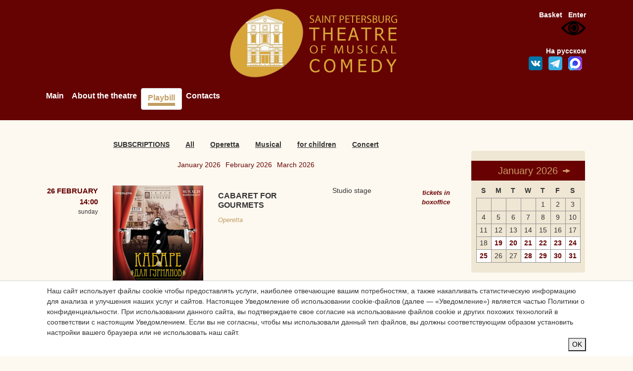

--- FILE ---
content_type: text/html; charset=utf-8
request_url: https://muzcomedy.ru/en/playbill/playbill/?year=2023&month=2&day=26
body_size: 7263
content:
<!doctype html>
<html lang="ru">
	<head>


		<script type="text/javascript">
			var lang='en';
			var cal_year=2026;
			var cal_month=1;
		</script>

		<style>.notickets{display:block;}</style>
				<title>All</title>
		<meta http-equiv="content-type" content="text/html; charset=utf-8" />
		<meta name="description" content="Все"></meta>
		<meta name="keywords" content="Все"></meta>
		<meta http-equiv="X-UA-Compatible" content="IE=edge">
		<meta name="viewport" content="width=device-width, initial-scale=1">
		<link rel="stylesheet" href="https://cdn.jsdelivr.net/npm/bootstrap@4.5.3/dist/css/bootstrap.min.css">
		<script src="https://code.jquery.com/jquery-3.5.1.min.js?1616797066"></script>
		<script src="https://cdn.jsdelivr.net/npm/popper.js@1.16.1/dist/umd/popper.min.js" ></script>
		<script src="https://cdn.jsdelivr.net/npm/bootstrap@4.5.3/dist/js/bootstrap.min.js" ></script>
    
		<link rel="stylesheet" href="/owlcarousel/owlcarousel/assets/owl.carousel.min.css">
		<link rel="stylesheet" href="/owlcarousel/owlcarousel/assets/owl.theme.default.min.css">
		<script src="/owlcarousel/vendors/jquery.min.js"></script>
		<script src="/owlcarousel/owlcarousel/owl.carousel.js"></script>

		<link href="/css/adapt_style.css?9" rel="stylesheet" type="text/css" media="all" />
		<script type="text/javascript" src="/js/main_adapt.js?5"></script> 
		<script src="/js/slab_vid.js?3"></script>
		<style>#special {z-index: 9999999 !important;}</style>
 
		<link rel="apple-touch-icon" sizes="57x57" href="/images/favicon/apple-icon-57x57.png">
		<link rel="apple-touch-icon" sizes="60x60" href="/images/favicon/apple-icon-60x60.png">
		<link rel="apple-touch-icon" sizes="72x72" href="/images/favicon/apple-icon-72x72.png">
		<link rel="apple-touch-icon" sizes="76x76" href="/images/favicon/apple-icon-76x76.png">
		<link rel="apple-touch-icon" sizes="114x114" href="/images/favicon/apple-icon-114x114.png">
		<link rel="apple-touch-icon" sizes="120x120" href="/images/favicon/apple-icon-120x120.png">
		<link rel="apple-touch-icon" sizes="144x144" href="/images/favicon/apple-icon-144x144.png">
		<link rel="apple-touch-icon" sizes="152x152" href="/images/favicon/apple-icon-152x152.png">
		<link rel="apple-touch-icon" sizes="180x180" href="/images/favicon/apple-icon-180x180.png">
		<link rel="icon" type="image/png" sizes="192x192"  href="/images/favicon/android-icon-192x192.png">
		<link rel="icon" type="image/png" sizes="32x32" href="/images/favicon/favicon-32x32.png">
		<link rel="icon" type="image/png" sizes="96x96" href="/images/favicon/favicon-96x96.png">
		<link rel="icon" type="image/png" sizes="16x16" href="/images/favicon/favicon-16x16.png">
		<link rel="manifest" href="/images/favicon/manifest.json">
		<meta name="msapplication-TileColor" content="#ffffff">
		<meta name="msapplication-TileImage" content="/images/favicon/ms-icon-144x144.png">
		<meta name="theme-color" content="#ffffff">
		<script async type="text/javascript" src="//esir.gov.spb.ru/static/widget/js/widget.js" charset="utf-8"></script>

		<script>
			$(document).ready(function(){
				$.getJSON("//tickets.muzcomedy.ru/auth/get_user_data.php?jsoncallback=?",
				{
					from_page:'//www.muzcomedy.ru/playbill/playbill/',
					lang:'en'
				},
				function(data){
					$("#auth_menu").html(data.description);
				});
			});
			
			intervalID=setInterval(function(){session_UP()}, 180000);
			function session_UP(){
				$.getJSON("//tickets.muzcomedy.ru/session_UP.php?jsoncallback=?",{},function(data){});
			}
		</script>

		<script type="text/javascript" src="/js/jquery.lightbox-0.5.js"></script>
		<link rel="stylesheet" href="/css/jquery.lightbox-0.5.css" type="text/css" media="all" />
		<script type="text/javascript">
			$(function(){$('a[rel*=lightbox]').lightBox();});
		</script>
				
		<script   type="text/javascript" src="https://tickets.muzcomedy.ru/widget/js/script.js" ></script>
		

		
<script async src="https://culturaltracking.ru/static/js/spxl.js?pixelId=25070" data-pixel-id="25070"></script>

<!-- Global site tag (gtag.js) - Google Analytics -->
<script async src="https://www.googletagmanager.com/gtag/js?id=UA-52124539-1"></script>
<script>
  window.dataLayer = window.dataLayer || [];
  function gtag(){dataLayer.push(arguments);}
  gtag('js', new Date());

gtag('config', 'UA-52124539-1', {
   'custom_map': {
     'dimension1': 'clientId',
   }
});
setTimeout(function(){
gtag('event', location.pathname, {
  'event_category': 'Новый посетитель'
});
}, 15000);
</script>




<!-- Yandex.Metrika counter -->
<script type="text/javascript" >
   (function(m,e,t,r,i,k,a){m[i]=m[i]||function(){(m[i].a=m[i].a||[]).push(arguments)};
   m[i].l=1*new Date();k=e.createElement(t),a=e.getElementsByTagName(t)[0],k.async=1,k.src=r,a.parentNode.insertBefore(k,a)})
   (window, document, "script", "https://mc.yandex.ru/metrika/tag.js", "ym");

   ym(50335618, "init", {
        id:50335618,
        clickmap:true,
        trackLinks:true,
        accurateTrackBounce:true,
        webvisor:true
   });
</script>
<noscript><div><img src="https://mc.yandex.ru/watch/50335618" style="position:absolute; left:-9999px;" alt="" /></div></noscript>
<!-- /Yandex.Metrika counter -->

<!-- Yandex.Metrika counter -->
<script type="text/javascript" >
   (function(m,e,t,r,i,k,a){m[i]=m[i]||function(){(m[i].a=m[i].a||[]).push(arguments)};
   m[i].l=1*new Date();k=e.createElement(t),a=e.getElementsByTagName(t)[0],k.async=1,k.src=r,a.parentNode.insertBefore(k,a)})
   (window, document, "script", "https://mc.yandex.ru/metrika/tag.js", "ym");

   ym(51759599, "init", {
        id:51759599,
        clickmap:true,
        trackLinks:true,
        accurateTrackBounce:true,
        webvisor:true,
        ecommerce:"dataLayer"
   });
</script>
<noscript><div><img src="https://mc.yandex.ru/watch/51759599" style="position:absolute; left:-9999px;" alt="" /></div></noscript>
<!-- /Yandex.Metrika counter -->



<script type="text/javascript">!function(){var t=document.createElement("script");t.type="text/javascript",t.async=!0,t.src="https://vk.com/js/api/openapi.js?160",t.onload=function(){VK.Retargeting.Init("VK-RTRG-342883-gLSMb"),VK.Retargeting.Hit()},document.head.appendChild(t)}();</script>

<!-- Facebook Pixel Code -->
<script>!function(f,b,e,v,n,t,s){if(f.fbq)return;n=f.fbq=function(){n.callMethod?n.callMethod.apply(n,arguments):n.queue.push(arguments)};if(!f._fbq)f._fbq=n;n.push=n;n.loaded=!0;n.version='2.0';n.queue=[];t=b.createElement(e);t.async=!0;t.src=v;s=b.getElementsByTagName(e)[0];s.parentNode.insertBefore(t,s)}(window,document,'script','https://connect.facebook.net/en_US/fbevents.js');fbq('init', '1485962988203950'); fbq('track', 'PageView');</script>
<!-- End Facebook Pixel Code -->

	<noscript><img src="https://vk.com/rtrg?p=VK-RTRG-342883-gLSMb" style="position:fixed; left:-999px;" alt=""/></noscript>
	<noscript><img height="1" width="1" src="https://www.facebook.com/tr?id=1485962988203950&ev=PageView&noscript=1"/></noscript>	
		<script src="https://spb.kassir.ru/start-frame.js"></script>
	</head>
<body>
	
	<div class="cookie-message js-cookie-message">
		<div class="container">
			<div class="cookie-message-inner">
				<div class="cookie-message-text">
Наш сайт использует файлы cookie чтобы предоставлять услуги, наиболее отвечающие вашим потребностям, а также накапливать статистическую информацию для анализа и улучшения наших услуг и сайтов.</ br>
Настоящее Уведомление об использовании cookie-файлов (далее — «Уведомление») является частью Политики о конфиденциальности.</ br>
При использовании данного сайта, вы подтверждаете свое согласие на использование файлов cookie и других похожих технологий в соответствии с настоящим Уведомлением.</ br>
Если вы не согласны, чтобы мы использовали данный тип файлов, вы должны соответствующим образом установить настройки вашего браузера или не использовать наш сайт.</ br></div>
				<div align="right"><button class="button js-cookie-message-confirm">OK</button></div>
			</div>
		</div>
	</div>
	
	
		<div id="div_login">
		<div align="right" style="padding:8px 18px 2px 18px; height:14px;"><img onclick="hide_popup('div_login');" style="cursor:pointer;" src="/images/content/popup_close.gif" border="0" /></div>
		<div style="padding:1px 22px 22px 22px;">
			<div class="popup_title">Чтобы купить билет, войдите в систему.<br /> Это просто и займет всего пару секунд.</div>
			<div align="center" style="padding:10px 0px 10px 0px;">
				<form action="//tickets.muzcomedy.ru/login.php" method="post">
					<input type="text" id="login" name="login" class="textinputs" value="" /><br />
					<input type="password" id="password" name="password" class="textinputs" value="" /><br />
					<div align="center" style="padding:20px 0px 0px 0px;"><input type="image"  alt="Login" src="/images/content/login_en.gif" /></div>
					<input type="hidden" id="from_page_popup" name="from_page" value="//www.muzcomedy.ru/en/playbill/playbill/" />
				</form>
			</div>
			<div align="center" style="padding:20px 0px 10px 0px;">
				<a href="//tickets.muzcomedy.ru/en/client/remind/" style="text-decoration:underline;">Forgot your password</a>&nbsp;&nbsp;&nbsp;&nbsp;&nbsp;&nbsp;&nbsp;&nbsp;&nbsp;&nbsp;<a href="//tickets.muzcomedy.ru/en/client/">Registration</a>
			</div>
		</div>
	</div> 
	<div id="to_top" style="display:none;"></div>
	
 
	<div id="webform_doc_request">
		<div align="right"><img style="cursor:pointer;" onclick="hide_popup('webform_doc_request'); return false;" src="/images/close.png" height="11px" border="0"></div>
		<form enctype="multipart/form-data" method="post" action="/en/webforms/send/">
	<input type="hidden" name="system_form_id" value="136" />
	<input type="hidden" name="system_template" value="webform_doc_request" />
	<input type="hidden" value="/en/webforms/posted/" name="ref_onsuccess">
	<div><input type="hidden" name="system_email_to" value="67270" /></div>
	<div class="request_groups">
<div align="center" class="group_fielt_title"><b>Данные заявки</b></div>
<table border="0" align="center">
	
	<tr>
		<td>
			Firt name:
		</td>

		<td>
			<input type="text" name="data[new][name]" id="name" value="" size="50"  style="width:320px;" />
		</td>
	</tr>

	<tr>
		<td>
			email:
		</td>

		<td>
			<input type="text" name="data[new][email]" id="email" value="" size="50"  style="width:320px;" />
		</td>
	</tr>
	<tr>
		<td>
			Файл :
		</td>
		<td>
            <input type="file" name="data[new][file]" style="width:300px;" /> max 2 МБ 
		</td>
	</tr>
	<tr>
		<td>
			Message:
		</td>

		<td>
			<textarea name="data[new][message]"  id="message" style="width:320px;"></textarea>
		</td>
	</tr>

</table>
<p>
	Введите текст на картинке<br />
	<img src="/captcha.php" /><br />
	<input type="text" name="captcha" />
</p>

<table border="0">
<tr>
	<td style="text-align:right; padding-top:10px;">
		<input type="submit" id="submit"  value="Отправить" />
	</td>
</tr>
</table></div>
</form>
	</div>
	<div style="background-color: #650202; padding-top:10px; padding-bottom:5px;">
		<div class="container">
			<div class="row">
				<div class="col-md-6 col-sm-12  col-xs-12 offset-sm-0 offset-md-3" align="center"><a href="/en/"><img id="top_logo" border="0" src="/images/top_logo_en.png?11" /></a></div>
				<div class="col-md-3  col-sm-12 hidden-xs" > 
					<div  id="head" style="margin:10px 10px 0px 0px;">
						<div align="right" id="auth_menu"></div><!--286 --users auth('muz')--287 -->
						<div align="right"><img id="specialButton" style="cursor:pointer;" src="https://lidrekon.ru/images/special.png" alt="ВЕРСИЯ ДЛЯ СЛАБОВИДЯЩИХ" title="ВЕРСИЯ ДЛЯ СЛАБОВИДЯЩИХ" /></div>
						<br />
						<div class="row d-none d-md-block">
							<!-- <div class="col-12 " align="right">
								<span class="slabovib_menu" ><a  href="https://www.muzcomedy.ru/slabovid_change.php?slabovid=true&from_page=https://www.muzcomedy.ru/playbill/playbill/">Версия для слабовидящих</a></span>
								
							</div> -->
							<div class="col-12" align="right">
								<a class="text_lang_version" href="/ru/playbill/playbill/?year=2023&month=2&day=26">На русском</a>
							</div>
							<div class="col-12" align="right">
								<!--<a target="_blank" href="https://www.facebook.com/muzcomedy"><img src="/images/soc/fb.png" width="28px"></a> &nbsp;-->
								<a target="_blank" href="https://vk.com/spb_muzcomedy"><img src="/images/soc/vk.png" width="28px"></a> &nbsp;
								<a target="_blank" href="https://t.me/spb_muzcomedy"><img src="/images/soc/tg.png" width="28px"></a> &nbsp;
								<a target="_blank" href="https://max.ru/spb_muzcomedy"><img src="/images/soc/max.png" width="28px"></a> &nbsp;
								<!--<a target="_blank" href="https://www.instagram.com/muzcomedy/ "><img src="/images/soc/instagram.png" width="28px"></a>-->
							</div>
						</div>
					</div>
				</div>
			</div>
			<nav class="navbar navbar-expand-lg navbar-light pl-0 pt-0 pb-0 ">
				<button style="background-color:white;" class="navbar-toggler  pt-0" type="button" data-toggle="collapse" data-target="#navbarToggler" aria-controls="navbarToggler" aria-expanded="false" aria-label="Toggle navigation"><span class="navbar-toggler-icon"></span></button>
				<div class="collapse navbar-collapse" id="navbarToggler">
					<!--menu-->
								<nav class="navbar navbar-expand-lg navbar-light pl-0 pt-0 pb-0 ">
				<div class="collapse navbar-collapse" id="navbarToggler">
					<ul class="navbar-nav mr-auto">		
							<li><div><a href="/en/">Main</a></div></li>	<li><div><a href="/en/about/">About the theatre</a></div></li>	<li class="active"><div><a href="/en/playbill/">Playbill</a></div></li>	<li><div><a href="/en/kontakty/">Contacts</a></div></li>
					<!-- <li class="d-md-none"><div><span style="cursor:pointer; color:#ffffff;" onclick="slabovid_change('true')">Версия для слабовидящих</span></div></li> -->
					<li class="d-md-none"><div><a style=" color:#ffffff;" href="/ru/playbill/playbill/?year=2023&month=2&day=26">На русском</a></div></li>
					</ul><!--/menu-->
				</div>
			</nav>
					<!--/menu-->
				</div>
			</nav>
		</div>
	</div>

	<div style="margin-top:20px;"> </div>
	<div class="container">
		<div class="row">
			<div class="col-md-12" >
				<div class="banners owl-carousel" align="left">
					
				</div>
			</div>
		</div>
		<div class="row">
			<div class="col-lg-9 col-md-12 col-sm-12 col-xs-12 mp_playbill" id="playbil_mp">
					<div class="row">		
						<div class="genre_sel col-md-12" align="center">
<div id="menu_level2">
<span class="item"><a href="https://tickets.muzcomedy.ru/en/abonements/">SUBSCRIPTIONS</a></span>

<span class="item "><a href="/en/playbill/playbill/?genre=all_genre&year=2023&month=2">All</a></span>
<span class="item "><a href="/en/playbill/playbill/?genre=operetta&year=2023&month=2">Operetta</a></span>
<span class="item "><a href="/en/playbill/playbill/?genre=musical&year=2023&month=2">Musical</a></span>
<span class="item "><a href="/en/playbill/playbill/?genre=for_children&year=2023&month=2">for children</a></span>

<span class="item "><a href="/en/playbill/playbill/?genre=concert&year=2023&month=2">Concert</a></span>

</div></div>
						<div class="col-md-12" align="center"><div class="playbill_menu" align="center"><span class="month "><a href="//www.muzcomedy.ru/en/playbill/playbill/?year=2026&month=1">January 2026</a></span><span class="month "><a href="//www.muzcomedy.ru/en/playbill/playbill/?year=2026&month=2">February 2026</a></span><span class="month "><a href="//www.muzcomedy.ru/en/playbill/playbill/?year=2026&month=3">March 2026</a></span></div>	</div>
					</div>
					<div class="playbill">	
						<p>	<div class="playbill">
	<div class="row 27425 spec_block">
		<div class="col-lg-2 col-md-2 col-sm-12 col-xs-12 left  d-none d-md-block">
			<div class="spec_day">26 February<br />14:00</div>
			<div class="week_day">sunday</div>
		</div>	
		
		
		
		<div class="col-6 col-lg-3 col-md-3 col-sm-6 col-xs-6 center" align="center"><a href="/en/playbill/playbill/2023/february/26/cabare1/">
			<!--system makeThumbnailFull('./images/cms/data/posters/kabare_dlya_gurmanov.jpg', '500', 'auto','default')-->
			<img width="100%" src="/image.php?width=400&image=/images/cms/data/posters/kabare_dlya_gurmanov.jpg" /></a>
		</div>	
		
		
		
		<div class="col-6 col-lg-3 col-md-3 col-sm-6 col-xs-6 center">
			<div class="d-md-none">
				<div class="spec_day">26 February 14:00</div>
				<div class="week_day">sunday</div>
			</div>	
			
			 
			<div class="title"><a href="/en/playbill/playbill/2023/february/26/cabare1/"> Cabaret for gourmets</a></div>
			<div class="url">Operetta</div>
			
			<div class="d-md-none">
				<div align="center">Studio stage</div>
				<div class="ticket">tickets in boxoffice</div>
				
				
				
			</div>
		</div>
		<div class="col-lg-2 col-md-2 col-sm-12 col-xs-12 center d-none d-md-block">
			<div align="center">Studio stage</div>
		</div>
		<div class="col-lg-2 col-md-2 col-sm-12 col-xs-12 right d-none d-md-block">
			<div class="ticket">tickets in boxoffice</div>
			
			
				
		</div>
	</div></div></p>
						<!--%---%data GetAfisha('adapt_playbill',false,'playbill_all', true)-->
					</div>	
			</div>
			<div class="col-lg-3 col-md-12 col-sm-12 col-xs-12" id="newsl">
			<br /><br />
				<div align="center"><div id="calendar">
<div id="cal_nav" align="center">
<table cellpadding="0" cellspacing="0"><tr><td>
	<img widht="35px" height="21px" src="/images/content/cal_left.gif" id="cal_left" style="cursor: pointer; visibility: hidden;" onclick="calendar_get_previous();" /></td><td>
	<span id="cal_date_text">January 2026</span></td><td>
	<img widht="35px" height="21px" src="/images/content/cal_right.gif" id="cal_right" style="cursor: pointer; visibility: visible;" onclick="calendar_get_next();" /></td></tr></table>
</div>
	<div align="center" style="padding:0px 10px;"><table id="date_list" cellpadding="0" cellspacing="0" >
<tr class="week_day">
<th>S</th>
<th>M</th>
<th>T</th>
<th>W</th>
<th>T</th>
<th>F</th>
<th>S</th>
</tr>
<tr>
<td class="calendarPast">&nbsp;</td>
<td class="calendarPast">&nbsp;</td>
<td class="calendarPast">&nbsp;</td>
<td class="calendarPast">&nbsp;</td>
<td class="calendarPast">1</td>
<td class="calendarPast">2</td>
<td class="calendarPast">3</td>
</tr>
<tr>
<td class="calendarPast">4</td>
<td class="calendarPast">5</td>
<td class="calendarPast">6</td>
<td class="calendarPast">7</td>
<td class="calendarPast">8</td>
<td class="calendarPast">9</td>
<td class="calendarPast">10</td>
</tr>
<tr>
<td class="calendarPast">11</td>
<td class="calendarPast">12</td>
<td class="calendarPast">13</td>
<td class="calendarPast">14</td>
<td class="calendarPast">15</td>
<td class="calendarPast">16</td>
<td class="calendarPast">17</td>
</tr>
<tr>
<td class="calendarPast">18</td>
<td class="$class spec"><a href="/en/playbill/playbill/?year=2026&month=1&day=19">19</a></td>
<td class="$class spec"><a href="/en/playbill/playbill/?year=2026&month=1&day=20">20</a></td>
<td class="$class spec"><a href="/en/playbill/playbill/?year=2026&month=1&day=21">21</a></td>
<td class="$class spec"><a href="/en/playbill/playbill/?year=2026&month=1&day=22">22</a></td>
<td class="$class spec"><a href="/en/playbill/playbill/?year=2026&month=1&day=23">23</a></td>
<td class="$class spec"><a href="/en/playbill/playbill/?year=2026&month=1&day=24">24</a></td>
</tr>
<tr>
<td class="$class spec"><a href="/en/playbill/playbill/?year=2026&month=1&day=25">25</a></td>
<td class="calendar">26</td>
<td class="calendar">27</td>
<td class="$class spec"><a href="/en/playbill/playbill/?year=2026&month=1&day=28">28</a></td>
<td class="$class spec"><a href="/en/playbill/playbill/?year=2026&month=1&day=29">29</a></td>
<td class="$class spec"><a href="/en/playbill/playbill/?year=2026&month=1&day=30">30</a></td>
<td class="$class spec"><a href="/en/playbill/playbill/?year=2026&month=1&day=31">31</a></td>
</tr>
</table></div></div></div>
			</div>
		</div>
		<div class="row">
	<div class="col-md-12" id="footer">
		<div style="background-image:url('/images/footer_sep_bg.gif'); padding-top:13px;"/> </div>

		<div class="row">
			<div class="col-md-3" align="center">
						<!--<a target="_blank" href="//www.youtube.com/channel/UCfQXXgc4eW3YyFKe0G-LisQ"><img src="/images/soc/youtube.png" /></a>-->
						<!--<a target="_blank" href="https://www.facebook.com/muzcomedy"><img src="/images/soc/fb.png" /></a>-->
						<!--<a target="_blank" href="https://www.instagram.com/muzcomedy/ "><img src="/images/soc/instagram.png" /></a>-->
						<a target="_blank" href="https://vk.com/spb_muzcomedy "><img src="/images/soc/vk.png" /></a>
						<a target="_blank" href="https://t.me/spb_muzcomedy"><img src="/images/soc/tg.png" width="40px"></a>
						<a target="_blank" href="https://max.ru/spb_muzcomedy"><img src="/images/soc/max.png" width="40px"></a>
						<!--<a target="_blank" href="//www.tripadvisor.ru/Attraction_Review-g298507-d2620780-Reviews-St_Petersburg_State_Theater_of_The_Musical_Comedy-St_Petersburg_Northwestern_Dist.html"><img src="/images/soc/tripadvisor.png" /></a>-->
						<br /><br />
						<div align="center"><img src="/images/pushkin_logo.png" /></div>
						<div align="left" style="padding-top:10px;"><a href="https://spbcult.ru/"><img src="/images/banners/banner1.jpg" /></a></div>
						
			</div>
			<div class="col-md-6" align="center">
						<span style="color:#c29e63;">Saint Petersburg Theatre of Musical Comedy, © 2024</span><br />
						<span>Address of theatre – 191186, 13, Italyanskaya str., Saint-Petersburg, Russia</span><br />
						<span>Служба поддержки зрителей / касса: Моб. тел. / WhatsApp: +7 (931) 351-16-95<br /> Тел.: +7 (812) 570-58-90<br />Приобретение и возврат электронных билетов, купленных на сайте театра: Тел. +7 (812) 570-53-16:</span><br />
						<span>E-mail: <a href="mailto:ticket@muzcomedy.ru">ticket@muzcomedy.ru</a></span>
						<br />
					<div align="left"><a target="_blank" href="https://bus.gov.ru/qrcode/rate/453600">Оценить условия<br />предоставления услуг:</a></div>
					<div align="left"><a target="_blank" href="https://bus.gov.ru/qrcode/rate/453600"><img width="100px;" src="/images/qrcode_.png" /></a></div>
			</div>
			<div class="col-md-3" align="center">
						<div align="center"><img class="notsm_img_w100" src="/images/mir.png" /></div>
						<div align="center"><a href="https://www.culture.ru/"><img class="notsm_img_w100" src="/images/banner_culture_ru.jpg" ></a></div><div align="center"><a target="_blank" href="https://grants.culture.ru/ "><img src="/images/grants_culture_ru2.jpg"  class="notsm_img_w100" /></a></div>
						<div align="center"><a target="_blank" href="https://www.gov.spb.ru/gov/otrasl/c_culture/nacionalnyj-proekt-kultura/ "><img src="/images/nac_pr.jpg"  class="notsm_img_w100" /></a></div>
						
			</div>
		</div>	
	</div>
</div>		
	</div>
	<div id="reques_tickets_form">
		<div align="right"><img style="cursor:pointer;" onclick="hide_popup('reques_tickets_form'); return false;" src="/images/close.png" height="11px" border="0"></div>
		<form enctype="multipart/form-data" method="post" action="/en/webforms/send/">
	<input type="hidden" name="system_form_id" value="132" />
	<input type="hidden" name="system_template" value="tickets_request" />
	<input type="hidden" value="/en/webforms/posted/" name="ref_onsuccess">
	<div class="t_request_info">
Уважаемые зрители!<br />
На это мероприятие все билеты проданы. <br />
Вы можете оставить заявку и, если билеты появятся в продаже, мы обязательно с вами свяжемся.<br />
</div>
	<div><input type="hidden" name="system_email_to" value="31756" /></div>
	<div class="t_request_groups">
<div align="center" class="group_fielt_title"><b>данные заявки</b></div>
<table border="0" align="center">
	
	<tr>
		<td>
			Спектакль:
		</td>

		<td>
			<input type="text" name="data[new][reques_tickets_spec_info]" id="reques_tickets_spec_info" value="" size="50"  style="width:320px;" />
		</td>
	</tr>

	<tr>
		<td>
			Ваше имя:
		</td>

		<td>
			<input type="text" name="data[new][user_name]" id="user_name" value="" size="50"  style="width:320px;" />
		</td>
	</tr>

	<tr>
		<td>
			Ваш email:
		</td>

		<td>
			<input type="text" name="data[new][email]" id="email" value="" size="50"  style="width:320px;" />
		</td>
	</tr>

	<tr>
		<td>
			Ваш телефон:
		</td>

		<td>
			<input type="text" name="data[new][phone]" id="phone" value="" size="50"  style="width:320px;" />
		</td>
	</tr>

	<tr>
		<td>
			Комментарий:
		</td>

		<td>
			<textarea name="data[new][comment]"  id="comment" style="width:320px;"></textarea>
		</td>
	</tr>

	<tr>
		<td colspan="2">
			Согласие на обработку персональных данных:

			<input type="hidden" id="data[new][pd]" name="data[new][pd]" value="0" />
			<input onclick="javascript:document.getElementById('data[new][pd]').value = this.checked; if(this.checked){jQuery('#submit_tr').removeAttr('disabled'); }else{ jQuery('#submit_tr').attr('disabled','disabled'); }" type="checkbox"  value="1" />
		</td>
	</tr>

</table>
<p>
	Введите текст на картинке<br />
	<img src="/captcha.php" /><br />
	<input type="text" name="captcha" />
</p>

<table border="0">
<tr>
	<td style="text-align:right; padding-top:10px;">
		<input type="submit" id="submit_tr" disabled="disabled" value="Отправить" />
	</td>
</tr>
</table></div>
</form>
	</div>
	
	<link rel="stylesheet" href="/owlcarousel/owlcarousel/assets/owl.carousel.css">
	<link rel="stylesheet" href="/owlcarousel/owlcarousel/assets/owl.theme.default.min.css">
	<script   src="/owlcarousel/owlcarousel/owl.carousel.min.js"></script>
	<script>
		$(document).ready(function(){
			var owl = $('.banners');
			owl.owlCarousel({
				items:1,
				autoplay:true,
				loop:true,
				dots: true,
				nav:false,
				autoplayTimeout:6000,
				autoplayHoverPause:true,
				//animateOut: 'fadeOut',
				autoplaySpeed:1400
			});
		});
	</script>
	</body>
</html>


















		
		

